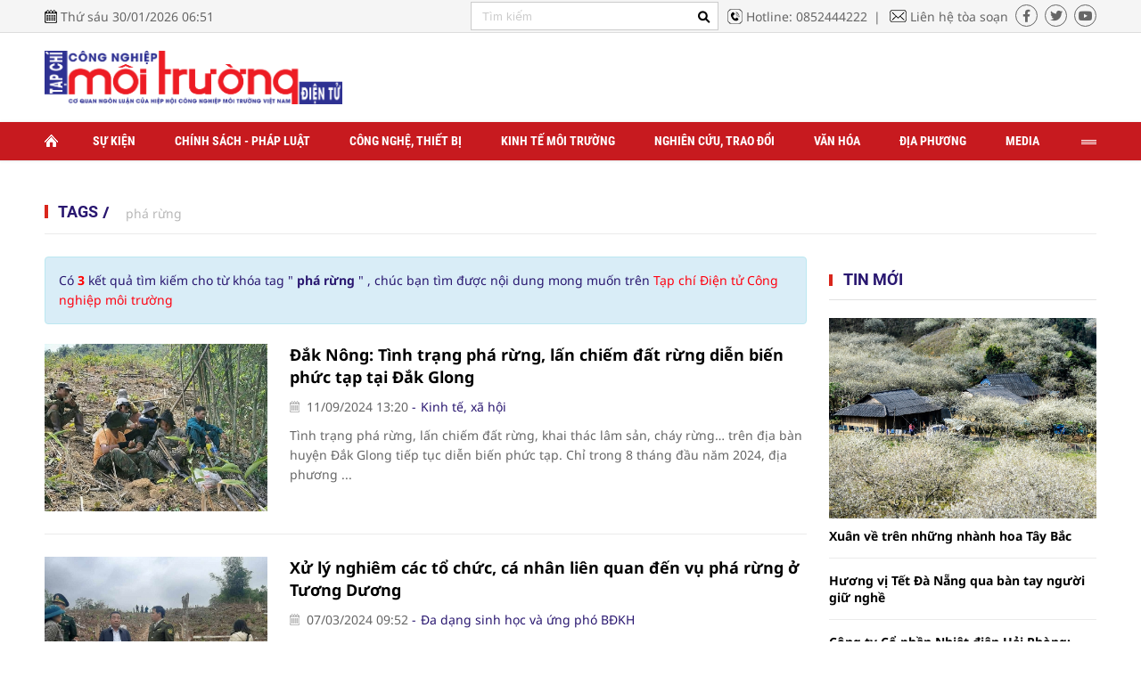

--- FILE ---
content_type: text/html; charset=utf-8
request_url: https://congnghiepmoitruong.vn/tags/pha-rung-8400.tag
body_size: 9340
content:
<!--
https://congnghiepmoitruong.vn/ BASED ON MASTERCMS ULTIMATE EDITION 2022 VERSION 2.9 (BUILD: ?v=2.620240618182007)
PRODUCT SOLUTION HTTPS://MASTERCMS.ORG
-->
<!DOCTYPE html PUBLIC "-//W3C//DTD XHTML 1.0 Transitional//EN" "http://www.w3.org/TR/xhtml1/DTD/xhtml1-transitional.dtd">
<html translate="no" xmlns="http://www.w3.org/1999/xhtml" lang="vi" xml:lang="vi" prefix="og: http://ogp.me/ns#">
<head profile="http://gmpg.org/xfn/11">
    <title>phá rừng</title>
<base href="https://congnghiepmoitruong.vn/" />
<meta http-equiv="Content-Type" content="text/html; charset=utf-8" />
<meta name="viewport" content="width=device-width, initial-scale=1.0" />
<meta name="description" content="phá rừng" />
<meta name="keywords" content="phá rừng" />
<meta name="copyright" content="MasterCMS"/>
<meta name="author" content="https://congnghiepmoitruong.vn/" />
<link rel="author" href="https://congnghiepmoitruong.vn/" />
<meta property="fb:admins" content="100000170835517" />
<meta property="fb:app_id" content="339890283563370" />  
<meta property="og:type" content="article" />
<meta property="og:title" content="phá rừng" />
<meta property="og:url" content="https://congnghiepmoitruong.vn/tags/pha-rung-8400.tag" />
<meta property="og:description" content="phá rừng" />
<meta property="og:site_name" content="Tạp chí Điện tử Công nghiệp môi trường" />
<meta property="og:image" content="stores/tpl_site_cfg_logo/anhhn/102023/26/15/a0d5c8fc6f3f85c7a604ca31b8795afa.png?rt=20231026150746?randTime=1769730699" />
<meta property="og:image:width" content="1200" />
<meta property="og:image:height" content="630" />
<meta property="og:image:alt" content="phá rừng" />
<link rel="schema.DC" href="http://purl.org/dc/elements/1.1/" />
<meta name="dc.created" content="2018-12-11" />
<meta name="dc.title" content="Tạp chí Điện tử Công nghiệp môi trường" />
<meta name="dc.identifier" content="https://congnghiepmoitruong.vn/" />
<meta name="dc.description" content="phá rừng" />
<meta name="dc.subject" content="phá rừng" />
<meta name="dc.language" scheme="ISO639-1" content="vi" />
<meta name="dc.publisher" content="EIEM" />
<meta name="dc.rights.copyright" content="MasterCMS" />
<meta name="dc.creator.name" content="https://congnghiepmoitruong.vn/" />
<meta name="dc.creator.email" content="admin@vtic.vn" />
<meta name="geo.region" content="HN-VN" />
<meta name="geo.placename" content="Ha Noi" />
<meta name="geo.position" content="20.983448;105.791640" />
<meta name="ICBM" content="20.983448, 105.791640" />
<meta name="robots" content="noodp,max-image-preview:large,index,follow" />
<meta name="googlebot" content="index,archive,follow,noodp" />
<meta name="msnbot" content="all,index,follow" />
<meta name="pagegen" content="30-01-2026 06:51:39" />
<link rel="alternate" href="https://congnghiepmoitruong.vn/tags/pha-rung-8400.tag" hreflang="x-default" />
<link rel="canonical" href="https://congnghiepmoitruong.vn/tags/pha-rung-8400.tag" />
<!-- favicon -->
<link rel="apple-touch-icon" sizes="57x57" href="/modules/frontend/themes/cnmt/images/favicon/apple-icon-57x57.png?v=2.620240618182007" />
<link rel="apple-touch-icon" sizes="60x60" href="/modules/frontend/themes/cnmt/images/favicon/apple-icon-60x60.png?v=2.620240618182007" />
<link rel="apple-touch-icon" sizes="72x72" href="/modules/frontend/themes/cnmt/images/favicon/apple-icon-72x72.png?v=2.620240618182007" />
<link rel="apple-touch-icon" sizes="76x76" href="/modules/frontend/themes/cnmt/images/favicon/apple-icon-76x76.png?v=2.620240618182007" />
<link rel="apple-touch-icon" sizes="114x114" href="/modules/frontend/themes/cnmt/images/favicon/apple-icon-114x114.png?v=2.620240618182007" />
<link rel="apple-touch-icon" sizes="120x120" href="/modules/frontend/themes/cnmt/images/favicon/apple-icon-120x120.png?v=2.620240618182007" />
<link rel="apple-touch-icon" sizes="144x144" href="/modules/frontend/themes/cnmt/images/favicon/apple-icon-144x144.png?v=2.620240618182007" />
<link rel="apple-touch-icon" sizes="152x152" href="/modules/frontend/themes/cnmt/images/favicon/apple-icon-152x152.png?v=2.620240618182007" />
<link rel="apple-touch-icon" sizes="180x180" href="/modules/frontend/themes/cnmt/images/favicon/apple-icon-180x180.png?v=2.620240618182007" />
<link rel="icon" type="image/png" sizes="192x192"  href="/modules/frontend/themes/cnmt/images/favicon/android-icon-192x192.png?v=2.620240618182007" />
<link rel="icon" type="image/png" sizes="32x32" href="/modules/frontend/themes/cnmt/images/favicon/favicon-32x32.png?v=2.620240618182007" />
<link rel="icon" type="image/png" sizes="96x96" href="/modules/frontend/themes/cnmt/images/favicon/favicon-96x96.png?v=2.620240618182007" />
<link rel="icon" type="image/png" sizes="16x16" href="/modules/frontend/themes/cnmt/images/favicon/favicon-16x16.png?v=2.620240618182007" />
<meta name="zalo-platform-site-verification" content="ViEvTgFJQd9ZnUTIwTHHSMZBzbY4lIO6CJ4t" />
<script>
  setTimeout(() => {
    (function (w, d, s, l, i) {
      w[l] = w[l] || [];
      w[l].push({ 'gtm.start': new Date().getTime(), event: 'gtm.js' });
      var f = d.getElementsByTagName(s)[0],
        j = d.createElement(s),
        dl = l != 'dataLayer' ? '&l=' + l : '';
      j.async = true;
      j.src = 'https://www.googletagmanager.com/gtm.js?id=' + i + dl;
      f.parentNode.insertBefore(j, f);
    })(window, document, 'script', 'dataLayer', 'GTM-T3BWWJNS'); 
  }, 5000); 
</script>    <link rel="stylesheet" href="/modules/frontend/themes/cnmt/css/fontawesome/css/all.min.css?v=2.620240618182007">
    <!-- <link rel="stylesheet" type="text/css" href="/modules/frontend/themes/cnmt/css/mediaelementplayer.css?v=2.620240618182007" media="all" /> -->
        <link rel="stylesheet" href="/modules/frontend/themes/cnmt/css/style.css?v=2.620240618182007">
    <script src="/modules/frontend/themes/cnmt/js/mastercms-ultimate-edition.js?v=2.620240618182007"></script>
        <script src="/modules/frontend/themes/cnmt/js/slick/slick.min.js"></script>
    <link rel="stylesheet" type="text/css" href="/modules/frontend/themes/cnmt/js/jwplayer8/player.css" media="all" />
    <script type="text/javascript" src="/modules/frontend/themes/cnmt/js/jwplayer8/jwplayer8.js"></script>
    
    <script src="/modules/frontend/themes/cnmt/js/script.js?v=2.620240618182007"></script>
    <!--[if lt IE 9]>
    <script src="https://oss.maxcdn.com/html5shiv/3.7.2/html5shiv.min.js"></script>
    <script src="https://oss.maxcdn.com/respond/1.4.2/respond.min.js"></script>
    <![endif]-->
    <script type="text/javascript">
        function mobile_Action(){     
            var getUrlForward = $('link[rel="canonical"]').attr('href');
            document.location =   "https://congnghiepmoitruong.vn/apiservice@/device_switcher&mobile=yes&back_state_url="+getUrlForward;  
        }
    </script>
    <script>
        var isMobile = false; //initiate as false
        // device detection
        if (/(android|bb\d+|meego).+mobile|avantgo|bada\/|blackberry|blazer|compal|elaine|fennec|hiptop|iemobile|ip(hone|od)|ipad|iris|kindle|Android|Silk|lge |maemo|midp|mmp|netfront|opera m(ob|in)i|palm( os)?|phone|p(ixi|re)\/|plucker|pocket|psp|series(4|6)0|symbian|treo|up\.(browser|link)|vodafone|wap|windows (ce|phone)|xda|xiino/i.test(navigator.userAgent) ||
            /1207|6310|6590|3gso|4thp|50[1-6]i|770s|802s|a wa|abac|ac(er|oo|s\-)|ai(ko|rn)|al(av|ca|co)|amoi|an(ex|ny|yw)|aptu|ar(ch|go)|as(te|us)|attw|au(di|\-m|r |s )|avan|be(ck|ll|nq)|bi(lb|rd)|bl(ac|az)|br(e|v)w|bumb|bw\-(n|u)|c55\/|capi|ccwa|cdm\-|cell|chtm|cldc|cmd\-|co(mp|nd)|craw|da(it|ll|ng)|dbte|dc\-s|devi|dica|dmob|do(c|p)o|ds(12|\-d)|el(49|ai)|em(l2|ul)|er(ic|k0)|esl8|ez([4-7]0|os|wa|ze)|fetc|fly(\-|_)|g1 u|g560|gene|gf\-5|g\-mo|go(\.w|od)|gr(ad|un)|haie|hcit|hd\-(m|p|t)|hei\-|hi(pt|ta)|hp( i|ip)|hs\-c|ht(c(\-| |_|a|g|p|s|t)|tp)|hu(aw|tc)|i\-(20|go|ma)|i230|iac( |\-|\/)|ibro|idea|ig01|ikom|im1k|inno|ipaq|iris|ja(t|v)a|jbro|jemu|jigs|kddi|keji|kgt( |\/)|klon|kpt |kwc\-|kyo(c|k)|le(no|xi)|lg( g|\/(k|l|u)|50|54|\-[a-w])|libw|lynx|m1\-w|m3ga|m50\/|ma(te|ui|xo)|mc(01|21|ca)|m\-cr|me(rc|ri)|mi(o8|oa|ts)|mmef|mo(01|02|bi|de|do|t(\-| |o|v)|zz)|mt(50|p1|v )|mwbp|mywa|n10[0-2]|n20[2-3]|n30(0|2)|n50(0|2|5)|n7(0(0|1)|10)|ne((c|m)\-|on|tf|wf|wg|wt)|nok(6|i)|nzph|o2im|op(ti|wv)|oran|owg1|p800|pan(a|d|t)|pdxg|pg(13|\-([1-8]|c))|phil|pire|pl(ay|uc)|pn\-2|po(ck|rt|se)|prox|psio|pt\-g|qa\-a|qc(07|12|21|32|60|\-[2-7]|i\-)|qtek|r380|r600|raks|rim9|ro(ve|zo)|s55\/|sa(ge|ma|mm|ms|ny|va)|sc(01|h\-|oo|p\-)|sdk\/|se(c(\-|0|1)|47|mc|nd|ri)|sgh\-|shar|sie(\-|m)|sk\-0|sl(45|id)|sm(al|ar|b3|it|t5)|so(ft|ny)|sp(01|h\-|v\-|v )|sy(01|mb)|t2(18|50)|t6(00|10|18)|ta(gt|lk)|tcl\-|tdg\-|tel(i|m)|tim\-|t\-mo|to(pl|sh)|ts(70|m\-|m3|m5)|tx\-9|up(\.b|g1|si)|utst|v400|v750|veri|vi(rg|te)|vk(40|5[0-3]|\-v)|vm40|voda|vulc|vx(52|53|60|61|70|80|81|83|85|98)|w3c(\-| )|webc|whit|wi(g |nc|nw)|wmlb|wonu|x700|yas\-|your|zeto|zte\-/i.test(navigator.userAgent.substr(0, 4))) isMobile = true;
        $(document).ready(function() {
            if (isMobile == true) {
                $('.version-mobile').show();
            }
        });
    </script>
</head>
<body>
<!-- Google Tag Manager (noscript) -->
<noscript><iframe src="https://www.googletagmanager.com/ns.html?id=GTM-T3BWWJNS" height="0" width="0" style="display:none;visibility:hidden"></iframe></noscript>
<!-- End Google Tag Manager (noscript) -->
    <script type="application/ld+json">
        {
            "@context": "http://schema.org",
            "@type": "WebSite",
            "name": "phá rừng",
            "url": "https://congnghiepmoitruong.vn/"
        }
        </script>
        <script type="application/ld+json">
        {
            "@context": "http://schema.org",
            "@type": "Organization",
            "name": "phá rừng",
            "url": "https://congnghiepmoitruong.vn/",
            "logo": "/modules/frontend/themes/cnmt/images/logo.png?v=2.620240618182007"
        }
        </script>
    <!-- <script>
  window.fbAsyncInit = function() {
    FB.init({
      appId      : '339890283563370',
      cookie     : true,
      xfbml      : true,
      version    : 'v12.0'
    });
      
    FB.AppEvents.logPageView();   
      
  };

  (function(d, s, id){
     var js, fjs = d.getElementsByTagName(s)[0];
     if (d.getElementById(id)) {return;}
     js = d.createElement(s); js.id = id;
     js.src = "https://connect.facebook.net/vi_VN/sdk.js";
     fjs.parentNode.insertBefore(js, fjs);
   }(document, 'script', 'facebook-jssdk'));
</script> -->    <span class="gotop"><i class="fa-solid fa-arrow-up"></i></span>
    <script>
        $(window).load(function() {		
            $('.gotop').hide();
            $(function () {
                $(window).scroll(function () {
                    if ($(this).scrollTop() > ($('body').offset().top)) {
                        $('.gotop').fadeIn();
                    } else {
                        $('.gotop').fadeOut();
                }
            });
                
            $('body span.gotop').click(function () {
                $('body,html').animate({
                    scrollTop: $('.pc-webpage').offset().top
                }, 900);
                return false;
                });
            });
        });	
    </script><div class="pc-webpage pc-tags">
    <header id="header">    
        <div class="header-top">
    <div class="siteCenter clearfix">
        <div class="lt">
            <span class="ico-calendar">Thứ sáu 30/01/2026 06:51</span>
        </div>
        <div class="rt">
            <form id="frmSearch" class="https://congnghiepmoitruong.vn/search_enginer.html?p=tim-kiem" name="frmSearch">
                <input type="text" onkeypress="return enter_search_q(event);" name="q" value="" placeholder="Tìm kiếm" />
                <button type="submit" name="submit" value="" onclick="return submit_search_q();"><i class="fa-solid fa-magnifying-glass"></i></button>
            </form>
            <a href="tel:0852444222" target="_self" class="ico-hotline lt">Hotline: 0852444222</a>
            <a href="https://congnghiepmoitruong.vn/toa-soan" target="_self" class="ico-email lt">Liên hệ tòa soạn</a>
            <div class="header-social rt">
                <a href="" class="link-fb"><i class="fa-brands fa-facebook-f"></i></a>
                <a href="" class="link-twitter"><i class="fa-brands fa-twitter"></i></a>
                <a href="" class="link-ytb"><i class="fa-brands fa-youtube"></i></a>
            </div>
        </div>
    </div>
</div>        <div class="header-center">
            <div class="siteCenter clearfix">
                <div class="header-logo lt">
    <a href="https://congnghiepmoitruong.vn/" title="Tạp chí Điện tử Công nghiệp môi trường" class="logo">
        <img src="/modules/frontend/themes/cnmt/images/logo-main.png" alt="Tạp chí Điện tử Công nghiệp môi trường">
    </a>
</div><div class="rt">
    <!-- qc cột phải logo --> 
</div>                    
            </div>
        </div>
        <div class="header-menu">
    <div class="siteCenter">
                <ul class="main-menu fw clearfix">
            <li class="item-menu">
                <a href="https://congnghiepmoitruong.vn/" title="Tạp chí Điện tử Công nghiệp môi trường" class="link-menu icoHomepage"></a>
            </li>
                        <li class="item-menu ">
                <a href="https://congnghiepmoitruong.vn/su-kien" class="link-menu ">Sự kiện</a>
                <ul class="sub-menu">
                                    </ul>
            </li>
                        <li class="item-menu ">
                <a href="https://congnghiepmoitruong.vn/chinh-sach-phap-luat" class="link-menu ">Chính sách - Pháp luật</a>
                <ul class="sub-menu">
                                    </ul>
            </li>
                        <li class="item-menu ">
                <a href="https://congnghiepmoitruong.vn/cong-nghe-thiet-bi" class="link-menu ">Công nghệ, thiết bị</a>
                <ul class="sub-menu">
                                    </ul>
            </li>
                        <li class="item-menu ">
                <a href="https://congnghiepmoitruong.vn/kinh-te-moi-truong" class="link-menu ">Kinh tế môi trường</a>
                <ul class="sub-menu">
                                    </ul>
            </li>
                        <li class="item-menu ">
                <a href="https://congnghiepmoitruong.vn/nghien-cuu-trao-doi" class="link-menu ">Nghiên cứu, trao đổi</a>
                <ul class="sub-menu">
                                    </ul>
            </li>
                        <li class="item-menu ">
                <a href="https://congnghiepmoitruong.vn/van-hoa" class="link-menu ">Văn hóa</a>
                <ul class="sub-menu">
                                    </ul>
            </li>
                        <li class="item-menu ">
                <a href="https://congnghiepmoitruong.vn/dia-phuong" class="link-menu ">Địa phương</a>
                <ul class="sub-menu">
                                    </ul>
            </li>
                        <li class="item-menu ">
                <a href="https://congnghiepmoitruong.vn/media" class="link-menu ">Media</a>
                <ul class="sub-menu">
                                    </ul>
            </li>
                        <li class="item-menu ">
                <a href="https://congnghiepmoitruong.vn/thong-tin-cai-chinh" class="link-menu ">Thông tin cải chính</a>
                <ul class="sub-menu">
                                    </ul>
            </li>
                        <li class="item-menu navbar rt">
                <a href="" class="link-menu ico-navbar"></a>
            </li>
        </ul>
            </div>
</div>
<script>
    $(document).ready(function () {
        var item_menu = $('.main-menu').children();
        var item_menuLength = item_menu.size();
        console.log(item_menuLength);
        item_menu.slice(9, item_menuLength - 1).wrapAll('<ul class="more-menu"></ul>');
        $('.navbar').append($('.more-menu'));
    });
</script>    </header>
    <div class="banner banner-top-menu m25">
    <div class="siteCenter">
            </div>
</div>
<div class="bx-breadcrumb">
    <div class="siteCenter">
        <ul class="breadcrumb fw clearfix">
                        <li class="item-breadcrumb">
                <h1><a href="https://congnghiepmoitruong.vn/tags" class="link-breadcrumb">Tags</a></h1>
            </li>
                        <li class="item-breadcrumb">
                <h1><a href="https://congnghiepmoitruong.vn/tags/pha-rung-8400.tag" class="link-breadcrumb">phá rừng</a></h1>
            </li>
                    </ul>
    </div>
</div>
    <main id="main">
        <div class="layout-body mt25">
            <div class="siteCenter">
                <div class="layout-body-grid mb30 fw clearfix">
                    <div class="col-left">
                       
                        <div class="bx-two bx-result-tags _PC_LISTING fw">
                            <div class="alert alert-info" role="alert">
                                                                Có <span class="fa-color">3</span> kết quả tìm kiếm cho từ khóa tag "<span class="__MB_KEYWORS" style="font-weight:bold"> 
                                                                phá rừng                                                                </span>" , chúc bạn tìm được nội dung mong muốn trên <a href="https://congnghiepmoitruong.vn/" style="color: #ff000f;">Tạp chí Điện tử Công nghiệp môi trường</a>
                            </div>
                                                         <div class="bx-cat-content fw clearfix">
                                                                <div class="article">
                                    <a href="https://congnghiepmoitruong.vn/dak-nong-tinh-trang-pha-rung-lan-chiem-dat-rung-dien-bien-phuc-tap-tai-dak-glong-13753.html" title="Đắk Nông: Tình trạng phá rừng, lấn chiếm đất rừng diễn biến phức tạp tại Đắk Glong" class="article-image">
                                                                                <img  src="https://congnghiepmoitruong.vn/stores/news_dataimages/2024/092024/10/08/medium/dn20240910081134.jpg?rt=20240910081136?240911012028" class="mastercms_lazyload" alt="Đắk Nông: Tình trạng phá rừng, lấn chiếm đất rừng diễn biến phức tạp tại Đắk Glong">
                                                                            </a>
                                    <h3 class="article-title">
                                        <a href="https://congnghiepmoitruong.vn/dak-nong-tinh-trang-pha-rung-lan-chiem-dat-rung-dien-bien-phuc-tap-tai-dak-glong-13753.html" class="article-link">
                                                                                        Đắk Nông: Tình trạng phá rừng, lấn chiếm đất rừng diễn biến phức tạp tại Đắk Glong                                                                                    </a>
                                    </h3>
                                    <div class="article-meta">
                                        <span class="article-publish-time"><span class="format_time">11/09/2024 13:20</span></span>
                                        <a class="article-cate" href="https://congnghiepmoitruong.vn/dia-phuong/kinh-te-xa-hoi">Kinh tế, xã hội</a>
                                    </div>
                                    <div class="article-desc">Tình trạng phá rừng, lấn chiếm đất rừng, khai thác lâm sản, cháy rừng… trên địa bàn huyện Đắk Glong tiếp tục diễn biến phức tạp. Chỉ trong 8 tháng đầu năm 2024, địa phương ...</div>
                                </div>
                                                                <div class="article">
                                    <a href="https://congnghiepmoitruong.vn/xu-ly-nghiem-cac-to-chuc-ca-nhan-lien-quan-den-vu-pha-rung-o-tuong-duong-12514.html" title="Xử lý nghiêm các tổ chức, cá nhân liên quan đến vụ phá rừng ở Tương Dương" class="article-image">
                                                                                <img  src="https://congnghiepmoitruong.vn/stores/news_dataimages/2024/032024/07/09/medium/220240307091446.jpg?rt=20240307091447?240307095308" class="mastercms_lazyload" alt="Xử lý nghiêm các tổ chức, cá nhân liên quan đến vụ phá rừng ở Tương Dương">
                                                                            </a>
                                    <h3 class="article-title">
                                        <a href="https://congnghiepmoitruong.vn/xu-ly-nghiem-cac-to-chuc-ca-nhan-lien-quan-den-vu-pha-rung-o-tuong-duong-12514.html" class="article-link">
                                                                                        Xử lý nghiêm các tổ chức, cá nhân liên quan đến vụ phá rừng ở Tương Dương                                                                                    </a>
                                    </h3>
                                    <div class="article-meta">
                                        <span class="article-publish-time"><span class="format_time">07/03/2024 09:52</span></span>
                                        <a class="article-cate" href="https://congnghiepmoitruong.vn/chinh-sach-phap-luat/da-dang-sinh-hoc-va-ung-pho-bdkh">Đa dạng sinh học và ứng phó BĐKH</a>
                                    </div>
                                    <div class="article-desc">phá rừng ở Tương Dương </div>
                                </div>
                                                                <div class="article">
                                    <a href="https://congnghiepmoitruong.vn/tong-thong-brazil-phat-ngon-gay-soc-pha-rung-la-van-hoa-4965.html" title="Tổng thống Brazil phát ngôn gây sốc: Phá rừng là "văn hoá"" class="article-image">
                                                                                <img  src="https://congnghiepmoitruong.vn/stores/news_dataimages/dieuanh/112019/27/15/medium/4124_amazon.jpg?191127042614" class="mastercms_lazyload" alt="Tổng thống Brazil phát ngôn gây sốc: Phá rừng là &quot;văn hoá&quot;">
                                                                            </a>
                                    <h3 class="article-title">
                                        <a href="https://congnghiepmoitruong.vn/tong-thong-brazil-phat-ngon-gay-soc-pha-rung-la-van-hoa-4965.html" class="article-link">
                                                                                        Tổng thống Brazil phát ngôn gây sốc: Phá rừng là "văn hoá"                                                                                    </a>
                                    </h3>
                                    <div class="article-meta">
                                        <span class="article-publish-time"><span class="format_time">27/11/2019 16:26</span></span>
                                        <a class="article-cate" href="https://congnghiepmoitruong.vn/kinh-te-moi-truong/tac-dong-moi-truong">Tác động môi trường</a>
                                    </div>
                                    <div class="article-desc">Tổng thống Brazil Jair Bolsonaro tiếp tục gây sốc khi cho rằng, việc phá rừng ở Amazon là “văn hoá” và không thể chấm dứt.   </div>
                                </div>
                                                            </div>
                                                        <div class="__MB_ARTICLE_PAGING fw lt clearfix">
                                <span style=''></span> <span class='current'>&nbsp;&nbsp;&nbsp;&nbsp;Trước&nbsp;&nbsp;&nbsp;&nbsp;</span> <span class='current next'>&nbsp;&nbsp;&nbsp;&nbsp;Sau&nbsp;&nbsp;&nbsp;&nbsp;</span>                             </div>
                                                    </div>
                    </div>
                    <div class="col-right">
        <div class="bx-news-detail bx-six fw mb25 clearfix">
        <div class="bx-cat-name">   
            <h2 class="bx-cat-title title-bb">
                <span class="bx-cat-link">Tin mới</span>
            </h2>
        </div>
        <div class="bx-cat-content">
                        <div class="article">
                <a href="https://congnghiepmoitruong.vn/xuan-ve-tren-nhung-nhanh-hoa-tay-bac-16402.html" title="Xuân về trên những nhành hoa Tây Bắc" class="article-image">
                                        <img  src="https://congnghiepmoitruong.vn/stores/news_dataimages/2026/012026/29/13/hoa-man-moc-chau-1-120260129130458.jpg?rt=20260129130528?260129010610" class="mastercms_lazyload" alt="Xuân về trên những nhành hoa Tây Bắc">
                                    </a>
                <h3 class="article-title">
                    <a href="https://congnghiepmoitruong.vn/xuan-ve-tren-nhung-nhanh-hoa-tay-bac-16402.html" class="article-link">
                                                Xuân về trên những nhành hoa Tây Bắc                        <span class="ico-image"></span>                    </a>
                </h3>
            </div>
                        <div class="article">
                <a href="https://congnghiepmoitruong.vn/huong-vi-tet-da-nang-qua-ban-tay-nguoi-giu-nghe-16438.html" title="Hương vị Tết Đà Nẵng qua bàn tay người giữ nghề" class="article-image">
                                        <img  src="https://congnghiepmoitruong.vn/stores/news_dataimages/2026/012026/28/22/z7477863850416-a63527fd2bf20c373bca5a6db205627a20260128221057.jpg?rt=20260128221303?260129010016" class="mastercms_lazyload" alt="Hương vị Tết Đà Nẵng qua bàn tay người giữ nghề">
                                    </a>
                <h3 class="article-title">
                    <a href="https://congnghiepmoitruong.vn/huong-vi-tet-da-nang-qua-ban-tay-nguoi-giu-nghe-16438.html" class="article-link">
                                                Hương vị Tết Đà Nẵng qua bàn tay người giữ nghề                        <span class="ico-image"></span>                    </a>
                </h3>
            </div>
                        <div class="article">
                <a href="https://congnghiepmoitruong.vn/cong-ty-co-phan-nhiet-dien-hai-phong-vuot-kho-nam-2025-kien-dinh-muc-tieu-bao-dam-an-ninh-nang-luong-nam-2026-16439.html" title="Công ty Cổ phần Nhiệt điện Hải Phòng: Vượt khó năm 2025, kiên định mục tiêu bảo đảm an ninh năng lượng năm 2026" class="article-image">
                                        <img  src="https://congnghiepmoitruong.vn/stores/news_dataimages/2026/012026/29/08/z7472254201134-f3dcc0d6bcee002255655bac6138055d20260129085445.jpg?rt=20260129085455?260129125930" class="mastercms_lazyload" alt="Công ty Cổ phần Nhiệt điện Hải Phòng: Vượt khó năm 2025, kiên định mục tiêu bảo đảm an ninh năng lượng năm 2026">
                                    </a>
                <h3 class="article-title">
                    <a href="https://congnghiepmoitruong.vn/cong-ty-co-phan-nhiet-dien-hai-phong-vuot-kho-nam-2025-kien-dinh-muc-tieu-bao-dam-an-ninh-nang-luong-nam-2026-16439.html" class="article-link">
                                                Công ty Cổ phần Nhiệt điện Hải Phòng: Vượt khó năm 2025, kiên định mục tiêu bảo đảm an ninh năng lượng năm 2026                                            </a>
                </h3>
            </div>
                        <div class="article">
                <a href="https://congnghiepmoitruong.vn/nhung-san-pham-hinh-linh-vat-ngua-doc-dao-duoc-rao-ban-tien-trieu-16429.html" title="Những sản phẩm hình linh vật ngựa độc đáo, được rao bán tiền triệu" class="article-image">
                                        <img  src="https://congnghiepmoitruong.vn/stores/news_dataimages/2026/012026/27/17/img-262420260127172111.jpg?rt=20260127172114?260128102140" class="mastercms_lazyload" alt="Những sản phẩm hình linh vật ngựa độc đáo, được rao bán tiền triệu">
                                    </a>
                <h3 class="article-title">
                    <a href="https://congnghiepmoitruong.vn/nhung-san-pham-hinh-linh-vat-ngua-doc-dao-duoc-rao-ban-tien-trieu-16429.html" class="article-link">
                                                Những sản phẩm hình linh vật ngựa độc đáo, được rao bán tiền triệu                                            </a>
                </h3>
            </div>
                        <div class="article">
                <a href="https://congnghiepmoitruong.vn/amway-viet-nam-lan-toa-tinh-than-se-chia-cung-chuong-trinh-hien-mau-chu-nhat-do-2026-16431.html" title="Amway Việt Nam lan tỏa tinh thần sẻ chia cùng chương trình hiến máu Chủ Nhật Đỏ 2026" class="article-image">
                                        <img  src="https://congnghiepmoitruong.vn/stores/news_dataimages/2026/012026/27/18/1-1-176948161749920260127180538.8507860.JPG?260128102029" class="mastercms_lazyload" alt="Amway Việt Nam lan tỏa tinh thần sẻ chia cùng chương trình hiến máu Chủ Nhật Đỏ 2026">
                                    </a>
                <h3 class="article-title">
                    <a href="https://congnghiepmoitruong.vn/amway-viet-nam-lan-toa-tinh-than-se-chia-cung-chuong-trinh-hien-mau-chu-nhat-do-2026-16431.html" class="article-link">
                                                Amway Việt Nam lan tỏa tinh thần sẻ chia cùng chương trình hiến máu Chủ Nhật Đỏ 2026                                            </a>
                </h3>
            </div>
                        <div class="article">
                <a href="https://congnghiepmoitruong.vn/le-hoi-du-xuan-dac-sac-chao-tet-binh-ngo-2026-tai-cong-vien-thien-duong-bao-son-16432.html" title="Lễ hội du xuân đặc sắc chào Tết Bính Ngọ 2026 tại Công viên Thiên đường Bảo Sơn" class="article-image">
                                        <img  src="https://congnghiepmoitruong.vn/stores/news_dataimages/2026/012026/27/18/2-220260127180748.png?rt=20260127180807?260128102014" class="mastercms_lazyload" alt="Lễ hội du xuân đặc sắc chào Tết Bính Ngọ 2026 tại Công viên Thiên đường Bảo Sơn">
                                    </a>
                <h3 class="article-title">
                    <a href="https://congnghiepmoitruong.vn/le-hoi-du-xuan-dac-sac-chao-tet-binh-ngo-2026-tai-cong-vien-thien-duong-bao-son-16432.html" class="article-link">
                                                Lễ hội du xuân đặc sắc chào Tết Bính Ngọ 2026 tại Công viên Thiên đường Bảo Sơn                                            </a>
                </h3>
            </div>
                        <div class="article">
                <a href="https://congnghiepmoitruong.vn/lan-ho-diep-xuong-pho-thi-truong-hoa-soi-dong-dip-can-tet-binh-ngo-2026-16434.html" title="Lan hồ điệp “xuống phố”, thị trường hoa sôi động dịp cận Tết Bính Ngọ 2026" class="article-image">
                                        <img  src="https://congnghiepmoitruong.vn/stores/news_dataimages/2026/012026/28/09/z7475310305937-14b7d8698be812fc9be9afda4673566b20260128093811.jpg?rt=20260128094108?260128101940" class="mastercms_lazyload" alt="Lan hồ điệp “xuống phố”, thị trường hoa sôi động dịp cận Tết Bính Ngọ 2026">
                                    </a>
                <h3 class="article-title">
                    <a href="https://congnghiepmoitruong.vn/lan-ho-diep-xuong-pho-thi-truong-hoa-soi-dong-dip-can-tet-binh-ngo-2026-16434.html" class="article-link">
                                                Lan hồ điệp “xuống phố”, thị trường hoa sôi động dịp cận Tết Bính Ngọ 2026                        <span class="ico-image"></span>                    </a>
                </h3>
            </div>
                        <div class="article">
                <a href="https://congnghiepmoitruong.vn/bien-rac-thanh-bai-hoc-xanh-trong-san-truong-16433.html" title="Biến rác thành "bài học xanh" trong sân trường" class="article-image">
                                        <img  src="https://congnghiepmoitruong.vn/stores/news_dataimages/2026/012026/28/09/615701609-1314945690672208-3403477798447485362-n20260128090232.jpg?rt=20260128090510?260128101825" class="mastercms_lazyload" alt="Biến rác thành &quot;bài học xanh&quot; trong sân trường">
                                    </a>
                <h3 class="article-title">
                    <a href="https://congnghiepmoitruong.vn/bien-rac-thanh-bai-hoc-xanh-trong-san-truong-16433.html" class="article-link">
                                                Biến rác thành "bài học xanh" trong sân trường                                            </a>
                </h3>
            </div>
                        <div class="article">
                <a href="https://congnghiepmoitruong.vn/sun-group-khang-dinh-vi-the-ong-lon-phao-hoa-voi-hang-loat-show-dien-dinh-dam-16428.html" title="Sun Group khẳng định vị thế “ông lớn pháo hoa” với hàng loạt show diễn đình đám" class="article-image">
                                        <img  src="https://congnghiepmoitruong.vn/stores/news_dataimages/2026/012026/27/16/1phao-hoa20260127162401.jpg?rt=20260127162653?260128102209" class="mastercms_lazyload" alt="Sun Group khẳng định vị thế “ông lớn pháo hoa” với hàng loạt show diễn đình đám">
                                    </a>
                <h3 class="article-title">
                    <a href="https://congnghiepmoitruong.vn/sun-group-khang-dinh-vi-the-ong-lon-phao-hoa-voi-hang-loat-show-dien-dinh-dam-16428.html" class="article-link">
                                                Sun Group khẳng định vị thế “ông lớn pháo hoa” với hàng loạt show diễn đình đám                        <span class="ico-image"></span>                    </a>
                </h3>
            </div>
                        <div class="article">
                <a href="https://congnghiepmoitruong.vn/ung-dung-khi-tu-nhien-trong-cong-nghiep-huong-toi-san-xuat-xanh-va-net-zero-2050-16411.html" title="Ứng dụng khí tự nhiên trong công nghiệp - Hướng tới sản xuất xanh và Net Zero 2050" class="article-image">
                                        <img  src="https://congnghiepmoitruong.vn/stores/news_dataimages/2026/012026/26/09/khi-6-176910165720260126090551.jpg?rt=20260126090553?260127022938" class="mastercms_lazyload" alt="Ứng dụng khí tự nhiên trong công nghiệp - Hướng tới sản xuất xanh và Net Zero 2050">
                                    </a>
                <h3 class="article-title">
                    <a href="https://congnghiepmoitruong.vn/ung-dung-khi-tu-nhien-trong-cong-nghiep-huong-toi-san-xuat-xanh-va-net-zero-2050-16411.html" class="article-link">
                                                Ứng dụng khí tự nhiên trong công nghiệp - Hướng tới sản xuất xanh và Net Zero 2050                                            </a>
                </h3>
            </div>
                    </div>
    </div>
    </div>                </div>
            </div>
        </div>
    </main>
            <div class="banner m25">
            <div class="siteCenter">
                            </div>
        </div>
                <footer id="footer">
            <div class="footer-info">
                <div class="siteCenter">
                    <div class="footer-text">
                        <p><strong>Tạp chí điện tử Công nghiệp môi trường</strong></p>
                        <p><strong>Cơ quan chủ quản: Hiệp hội Công nghiệp môi trường Việt Nam</strong></p>
                        <p><strong>Tổng Biên tập: </strong>TS. Nguyễn Duy Thái</p>
                        <p><strong>Phó Tổng Biên tập: </strong>Dương Thị Phấn</p>
                        <p><strong>Giấy phép Báo Điện tử số: </strong>27/GP-BTTTT cấp 23/01/2019 của Bộ Trưởng Bộ Thông tin và Truyền thông</p>
                        <p><strong>Tòa soạn: </strong>T4 tòa nhà SDC số 74A/116 Phố Nhân Hòa, P. Thanh Xuân, TP. Hà Nội</p>
                        <p><strong>Điện thoại: </strong>02432009454 * Hotline: 0852444222 * Email: vietbai@gmail.com</p>
                        <p><strong>© Ghi rõ nguồn congnghiepmoitruong.vn khi phát hành lại thông tin từ Website này.</strong></p>
                        <p><a href="https://mastercms.org" target="_blank" class="mastercms" rel="noopener">Based on MasterCMS Ultimate Edition 2025 v2.9</a></p>
                    </div>
                    <div class="footer-address fw clearfix">
                        <div class="office">
                            <p>VPĐD Đà Nẵng</p>
                            <p>Đ/c: 196 Bắc Sơn, P. An Khê, TP. Đà Nẵng</p>
                            <p>Trưởng VPĐD: Lê Viết Tới - 0903 511 152</p>
                            <!-- <p><i class="fa-solid fa-envelope"></i>vietbai@gmail.com</p> -->
                        </div>
                        <div class="office">
                            <p>VPĐD TP.Hồ Chí Minh</p>
                            <p>Đ/c: Số 42 Nguyễn Thị Nhung, P. Hiệp Bình, TP. Hồ Chí Minh</p>
                            <p>Trưởng VPĐD: Huỳnh Trọng Hiếu - 0969 888 177</p>
                            <!-- <p><i class="fa-solid fa-envelope"></i>vietbai@gmail.com</p> -->
                        </div>
                    </div>
                </div>
            </div>
        </footer>
    </div>
<a href="https://congnghiepmoitruong.vn/&mobile=yes" class="version-mobile" title="Phiên bản di động">Phiên bản di động</a>
</body>
</html><!-- High Performance Turbo V8 III 103.74.121.186 By MasterCMS Framework!! https://mastercms.org -->